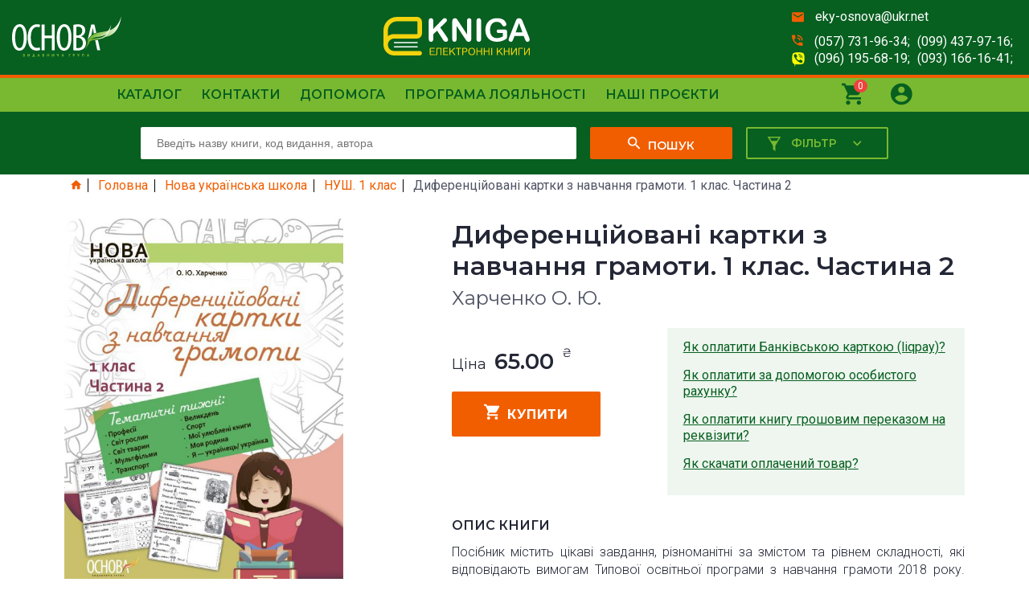

--- FILE ---
content_type: text/html
request_url: https://e-kniga.in.ua/product/diferentsjovan_kartki_z_navtchannya_gramoti_1_klas_tchastina_2/
body_size: 12175
content:
<!DOCTYPE html>
<html lang="en">
<head>
    <meta charset="UTF-8">
    <meta name="viewport" content="width=device-width, initial-scale=1">
    <base href="https://e-kniga.in.ua/" />
    <title>Диференційовані картки з навчання грамоти. 1 клас. Частина 2</title>
    <meta name="keywords" content="Диференційовані картки з навчання грамоти. 1 клас. Частина 2, скачать, купить">
    <meta name="description" content="Посібник містить цікаві завдання, різноманітні за змістом та рівнем складності, які відповідають вимогам Типової освітньої програми з навчання грамоти 2018 року">

    <link href="https://fonts.googleapis.com/css?family=Roboto:300, 400,500,700&display=swap" rel="stylesheet">
    <link href="https://fonts.googleapis.com/css?family=Montserrat:300,400,500,600,700&display=swap" rel="stylesheet">    <link rel="stylesheet" href="./templates/ebook/styles/styles.css">
    <link rel="stylesheet" href="./templates/ebook/styles/add.css?v=3">
    <script src="./templates/ebook//scripts/jquery-3.4.1.min.js" integrity="sha256-CSXorXvZcTkaix6Yvo6HppcZGetbYMGWSFlBw8HfCJo=" crossorigin="anonymous"></script>
    <script src="./templates/ebook/scripts/jquery.selectric.js"></script>
    <script src="./templates/ebook/scripts/owl.carousel.min.js"></script>
    <script src="./templates/ebook/scripts/jquery.fancybox.js"></script>
    <script src="./templates/ebook/scripts/jquery.mask.js"></script>
    <script src="./templates/ebook/scripts/bpopup.js"></script>
    <script src="./templates/ebook/scripts/main.js"></script>
    <link rel="shortcut icon" href="./templates/ebook/images/favicon-green-newnewnews.png" type="image/png">
<meta name="google-site-verification" content="hZF3fRm8psCC07ipCWCgGQWnA8bDBxrez6fgUIooHIc" />
 

 <!-- Hotjar Tracking Code for e-kniga.in.ua -->
<script>
    (function(h,o,t,j,a,r){
        h.hj=h.hj||function(){(h.hj.q=h.hj.q||[]).push(arguments)};
        h._hjSettings={hjid:80828,hjsv:5};
        a=o.getElementsByTagName('head')[0];
        r=o.createElement('script');r.async=1;
        r.src=t+h._hjSettings.hjid+j+h._hjSettings.hjsv;
        a.appendChild(r);
    })(window,document,'//static.hotjar.com/c/hotjar-','.js?sv=');
</script>

</head>
<body>
    <header>
    <div class="header-top">
        <div class="mobile-nav-btn">
            <i class="zmdi zmdi-menu"></i>
        </div>
        <div class="ebok-logo">
            <a href="/"><img src="./templates/ebook/images/osnova-logo.svg" alt="osnova"></a>
        </div>
        <div class="ebok-logo">
            <a href="/"><img src="./templates/ebook/images/e-kniga-logo.svg" alt="e-kniga"></a>
        </div>
        <ul class="header-links">
            <li>
                <i class="zmdi zmdi-email"></i>
                <a href="mailto:eky-osnova@ukr.net">eky-osnova@ukr.net</a>
            </li>
            <li>
                <i class="zmdi zmdi-phone-in-talk"></i>

                <p>
                    <a href="tel:0577319634">(057) 731-96-34&#059;</a>
                    <a href="tel:0994379716">(099) 437-97-16&#059;</a>
                    <a class="vbr" href="tel:0961956819">(096) 195-68-19&#059;</a>
                    <a href="tel:0931661641">(093) 166-16-41&#059;</a>
                </p>
            </li>
        </ul>
        <ul class="mobile-header-toolbar">
            <li>
                <button class="search-btn">
                    <i class="zmdi zmdi-search"></i>
                </button>
            </li>
            <li>
                <button class="filter-btn">
                    <img src="./templates/ebook/images/filter-24px.svg" alt="">
                    <i class="zmdi zmdi-close"></i>
                </button>
            </li>
            <li>
                <button class="cart-btn">
                    <i class="zmdi zmdi-shopping-cart"></i>
                    <span class="header-cart-count">0</span>
                </button>
            </li>
            <li>
                <button class="user-acc-btn">
                    <i class="zmdi zmdi-account-circle"></i>
                </button>
            </li>
        </ul>
    </div>
    <div class="header-bottom-wrapper">
        <div class="header-bottom">
            <nav>
                <ul>
                    <li>
                        <a href="#">Каталог</a>
                        <div class="open-second-lvl-dropdown">
                            <i class="zmdi zmdi-caret-down"></i>
                        </div>
                        <ul class="drop-drown-menu">
                             <li>
                                <a style="color: #ec1212;" href="listproducts.php?discount=true">Акції та знижки</a>
                            </li>
                                                                                                                                                                                                                                                                                                                          <li>
                                <a href="category/Batkam/">Батькам</a>
                            </li>
                                                                                                                                                                                                                                                                                                                                                                                                                                                                                                                                                                                                                                                                                                                                                                                                                                                                                                                                               <li>
                                <a href="category/Zagalna-metodika/">Загальна методика</a>
                            </li>
                                                                                                                                                                                                                                   <li>
                                <a href="category/ZDO/">ЗДО</a>
                            </li>
                                                                                                                                                                                                                                                                                                                                                                                                                                                                                                                                                                                                                                                                                                                                                                                                                                                                                                                                                                                                                                                                                                                          <li>
                                <a href="category/Nova-ukrainska-shkola/">Нова українська школа</a>
                            </li>
                                                                                                                                                                                                                                                                                                                                                                                                                                                                                                                                                                                                                                                                                                                                                                                                                                                                                                                                               <li>
                                <a href="category/Pozaklasna-robota/">Позакласна робота</a>
                            </li>
                                                                                                                 <li>
                                <a href="category/Pochatkova-shkola/">Початкова школа</a>
                            </li>
                                                                                                                                                                                                                                                                                                                                                     <li>
                                <a href="category/Psihologu-Logopedu/">Психологу. Логопеду</a>
                            </li>
                                                                                                                                                                          <li>
                                <a href="category/Starsha-shkola/">Старша школа</a>
                            </li>
                                                                                                                                                                                                                                                                                                                                                                                                                                                                                                                                <li>
                                <a href="category/Upravlinnya-shkoloyu/">Управління школою</a>
                            </li>
                                                                                                                                                                                                                                                                                                                                                                                                                                                                                                                                                                                                                                                                                                                                                                                                                                                         
                        </ul>
                    </li>
                    <li ><a href="page/contacts/">Контакти</a></li>
                    <li ><a href="page/help/">Допомога</a></li>
                    <li ><a href="page/loyalty/">Програма лояльності</a></li>
                    <li ><a href="page/projects/">Наші проєкти</a></li>
                </ul>
            </nav>
            <div class="user-actions">
                <div class="header-cart">
                    <a href="cart.php"><i class="zmdi zmdi-shopping-cart"></i></a>
                    <span class="header-cart-count">0</span>
                    <div class="header-minicart">
                        <h3 class="changethis">Книги, додані у кошик</h3>
                        <h3 class="changethis2" style="display: none;">Ваш кошик порожній</h3>
                        <ul class="minicart-items">

                        </ul>

                        <div class="minicart-actions">
                            <a href="cart.php?addittocart=1" class="buy-products">Оформити замовлення</a>
                            <a href="/" class="continue-shopping">Продовжити покупки</a>
                        </div>
                    </div>
                </div>

                <div class="user-account">
                    
                    
                                        <a href="#"><i class="zmdi zmdi-account-circle"></i></a>
                    <ul class="user-account-dropdown">
                        <li>
                            <a href="login.php"><i class="zmdi zmdi-sign-in"></i> Вхід</a>
                        </li>
                        <li>
                            <a  class="register-new-user"><i class="zmdi zmdi-account-add"></i>Реєстрація</a>
                        </li>
                    </ul>
                                    </div>
            </div>
        </div>
    </div>
    <div class="header-search has-filter-button">
        <form action="listproducts.php" method="get" >
            <input value="" type="text" placeholder="Введіть назву книги, код видання, автора" name="search">
            <button><i class="zmdi zmdi-search"></i><span>Пошук</span></button>
            <button class="open-category-filter-btn"><svg width="24" height="24" viewBox="0 0 24 24" fill="white" xmlns="http://www.w3.org/2000/svg">
                <path d="M3.75 4L10.5 15.3205V19.75L13.5 22V15.3205L20.25 4H3.75ZM17.6093 5.5L15.3735 9.25H8.6265L6.39075 5.5H17.6093Z" fill="#79B931"/>
            </svg>
                <span>Фільтр</span><i class="zmdi zmdi-chevron-down"></i></button>
        </form>
    </div>
    <div class="header-filters header-filters-category">

            <ul class="tab-labels">
                <li class="filter-tab-label   active" data-tab-content="elementary-school">Початкова школа</li>
                <li class="filter-tab-label " data-tab-content="old-school">Старша школа</li>
                <li class="filter-tab-label " data-tab-content="zdo">ЗДО</li>
            </ul>
            <div class="tab-content elementary-school   active">
                <form action="listproducts.php"  class="topfilterform">
                    <div class="filter-param">
                        <label for="subject">Предмет</label>
                        <select name="cat_id" id="subject">
                        	<option value="26">Будь-який</option>
                        	                        	
                            <option  value="77">Інформатика</option>
                                                    	
                            <option  value="78">Інші книги</option>
                                                    	
                            <option  value="75">Англійська мова</option>
                                                    	
                            <option  value="76">Варіативний курс</option>
                                                    	
                            <option  value="79">Математика</option>
                                                    	
                            <option  value="109">Музичне мистецтво</option>
                                                    	
                            <option  value="80">Навчання грамоти</option>
                                                    	
                            <option  value="81">Образотворче мистецтво</option>
                                                    	
                            <option  value="82">Основи здоров'я</option>
                                                    	
                            <option  value="83">Письмо</option>
                                                    	
                            <option  value="84">Природознавство</option>
                                                    	
                            <option  value="86">Трудове навчання</option>
                                                    	
                            <option  value="87">Українська мова</option>
                                                    	
                            <option  value="88">Фізична культура</option>
                                                    	
                            <option  value="89">Читання</option>
                                                    	
                            <option  value="91">Я і Україна</option>
                                                    	
                            <option  value="90">Я досліджую світ</option>
                                                    	
                            <option  value="92">Я у світі</option>
                                                    </select>
                    </div>

                    <div class="filter-param">
                        <label for="school-class">Клас</label>
                        <select name="params[1]" id="school-class">
                        	<option value="">Будь-який</option>
                           	
 <option   value="7">1 клас</option>
                            
                            
 <option   value="8">2 клас</option>
                            
                            
 <option   value="9">3 клас</option>
                            
                            
 <option   value="10">4 клас</option>
                            
                            
                           
                            
                            
                           
                            
                            
                           
                            
                            
                           
                            
                            
                           
                            
                            
                           
                            
                            
                           
                            
                                                    </select>
                    </div>
                    <div class="filter-param">
                        <label for="serial">Серія</label>
                        <select name="params[2]" id="serial">
                            <option value="">Будь-яка</option>
                                                       <option  value="156">Activity book</option>
                                                        <option  value="162">PRO науку</option>
                                                        <option  value="108">А мій не такий, як усі</option>
                                                        <option  value="116">Абетка керівника</option>
                                                        <option  value="186">Адвент</option>
                                                        <option  value="86">Адміністратору школи</option>
                                                        <option  value="82">Бібліотека журналу</option>
                                                        <option  value="170">Бібліотечка вчителя</option>
                                                        <option  value="92">Бібліотечка школяра</option>
                                                        <option  value="177">ВАУ-математика</option>
                                                        <option  value="118">Варіативний курс</option>
                                                        <option  value="163">Веселий тренажер</option>
                                                        <option  value="124">Вихователю ГПД</option>
                                                        <option  value="84">Виховна робота</option>
                                                        <option  value="98">Впевнений старт</option>
                                                        <option  value="161">Візуалізований довідник</option>
                                                        <option  value="91">Готуємось до ЗНО</option>
                                                        <option  value="166">Готуємось до НУШ</option>
                                                        <option  value="147">Граматика для молодших школярів</option>
                                                        <option  value="174">ДЗУМ-навчання</option>
                                                        <option  value="126">Дидактична картотека</option>
                                                        <option  value="81">Дидактичні матеріали</option>
                                                        <option  value="83">Для турботливих батьків</option>
                                                        <option  value="97">До школи залюбки</option>
                                                        <option  value="181">Довідник учня</option>
                                                        <option  value="100">Довідники</option>
                                                        <option  value="140">Домашній репетитор</option>
                                                        <option  value="152">Експрес-підготовка</option>
                                                        <option  value="72">Електронний конструктор уроку</option>
                                                        <option  value="38">Електронний тренажер</option>
                                                        <option  value="107">Енциклопедія цікавинок</option>
                                                        <option  value="106">Життя як проект</option>
                                                        <option  value="101">Життєві компетентності</option>
                                                        <option  value="93">Життєві навички</option>
                                                        <option  value="133">ЗДО+школа</option>
                                                        <option  value="94">ЗДО. Вихователю</option>
                                                        <option  value="99">ЗДО. Керівнику</option>
                                                        <option  value="141">ЗДО. Логопеду</option>
                                                        <option  value="88">ЗДО. Музичному керівнику</option>
                                                        <option  value="157">ЗДО. Психологу</option>
                                                        <option  value="154">ЗДО. Психологія виховання</option>
                                                        <option  value="178">Збірники завдань</option>
                                                        <option  value="176">Зимові канікули</option>
                                                        <option  value="113">Золота педагогічна скарбнця</option>
                                                        <option  value="158">Зошити НУШ</option>
                                                        <option  value="137">Календарне планування</option>
                                                        <option  value="136">Класний керівник</option>
                                                        <option  value="104">Ключові компетентності</option>
                                                        <option  value="112">Книги для сім'ї</option>
                                                        <option  value="185">Кольоровий світ</option>
                                                        <option  value="142">Комп'ютер для вчителя</option>
                                                        <option  value="111">Контроль знань</option>
                                                        <option  value="89">Корисні канікули</option>
                                                        <option  value="164">Корисні навички</option>
                                                        <option  value="80">Кроки до успіху</option>
                                                        <option  value="95">Логопеду</option>
                                                        <option  value="146">Логіка</option>
                                                        <option  value="175">Літні канікули</option>
                                                        <option  value="34">Методична література</option>
                                                        <option  value="109">Моя методика</option>
                                                        <option  value="127">Мудрі казки</option>
                                                        <option  value="114">Мій зошит</option>
                                                        <option  value="76">Мій конспект</option>
                                                        <option  value="169">Мій конспект. Матеріали до уроків</option>
                                                        <option  value="129">Навчально-методичний комплект</option>
                                                        <option  value="150">Навчаюсь сам</option>
                                                        <option  value="123">Навчаємось проектувати</option>
                                                        <option  value="77">Наочні посібники</option>
                                                        <option  value="148">Настільна книга</option>
                                                        <option  value="90">Нова українська школа</option>
                                                        <option  value="165">Новий Базовий компонент</option>
                                                        <option  value="117">Новий стандарт</option>
                                                        <option  value="87">Нові формати освіти</option>
                                                        <option  value="79">Олімпіади</option>
                                                        <option  value="160">Оцінювання</option>
                                                        <option  value="153">Педагогічна майстерня. Інновації</option>
                                                        <option  value="119">Перший тренінг</option>
                                                        <option  value="135">Перші правила маленької людини</option>
                                                        <option  value="130">Поглиблене вивчення</option>
                                                        <option  value="138">Позакласні заходи</option>
                                                        <option  value="139">Популярна психологія</option>
                                                        <option  value="78">Посібник для вчителя</option>
                                                        <option  value="110">Проектна діяльність</option>
                                                        <option  value="131">Професійний довідник</option>
                                                        <option  value="120">Психологічна служба школи</option>
                                                        <option  value="145">Психологія виховання</option>
                                                        <option  value="149">Робоча документація</option>
                                                        <option  value="85">Розмовляємо правильно</option>
                                                        <option  value="121">Розумні прогулянки</option>
                                                        <option  value="96">Рік до школи</option>
                                                        <option  value="134">Соціальному педагогу</option>
                                                        <option  value="143">Творчому педагогу</option>
                                                        <option  value="75">Усі уроки</option>
                                                        <option  value="183">Хочу знати!</option>
                                                        <option  value="173">Цікаве літо</option>
                                                        <option  value="168">Цікаві завдання</option>
                                                        <option  value="184">Чаросвіт</option>
                                                        <option  value="155">Чарівна англійська. Дидактичні матеріали</option>
                                                        <option  value="125">Чемпіони знань</option>
                                                        <option  value="182">Читанки</option>
                                                        <option  value="115">Шкільна бібліотека</option>
                                                        <option  value="151">Шкільний театр</option>
                                                    </select>
                    </div>
                    <div class="filter-param">
                        <label for="type-of-publish">Вид видання</label>
                        <select name="params[3]" id="type-of-publish">
                             <option value="">Будь-який</option>
                                                        <option  value="73">Диски</option>
                                                        <option  value="24">Журнали</option>
                                                        <option  value="27">Зовнішні видавці</option>
                                                        <option  value="51">Зошити</option>
                                                        <option  value="171">Картки</option>
                                                        <option  value="74">Книги</option>
                                                        <option  value="22">Плакати</option>
                                                        <option  value="21">Презентації та конспекти</option>
                                                    </select>
                    </div>
                    <button type="submit"><img src="./templates/ebook/images/filter-24px.svg" alt=""> Застосувати</button>
                    <input type="hidden" name="topfiltercatselectedtab" id="topfiltercatselectedtab" value="elementary-school">
                </form>
            </div>
            <div class="tab-content old-school  ">
                <form action="listproducts.php"  class="topfilterform">
                    <div class="filter-param">
                        <label for="cat_id">Предмет</label>
                        <select name="cat_id" id="old-school-subject">
                          <option value="27">Будь-який</option>
                                                      
                            <option  value="53">Інформатика</option>
                                                      
                            <option  value="54">Історія України</option>
                                                      
                            <option  value="34">Алгебра</option>
                                                      
                            <option  value="45">Англійська мова</option>
                                                      
                            <option  value="46">Біологія</option>
                                                      
                            <option  value="47">Всесвітня історія</option>
                                                      
                            <option  value="48">Географія</option>
                                                      
                            <option  value="49">Геометрія</option>
                                                      
                            <option  value="50">Громадянська освіта</option>
                                                      
                            <option  value="74">Друга іноземна мова</option>
                                                      
                            <option  value="70">Екологія</option>
                                                      
                            <option  value="51">Економіка</option>
                                                      
                            <option  value="52">Зарубіжна література</option>
                                                      
                            <option  value="108">Захист Вітчизни</option>
                                                      
                            <option  value="103">ЗНО</option>
                                                      
                            <option  value="55">Математика</option>
                                                      
                            <option  value="56">Мистецтво</option>
                                                      
                            <option  value="57">Основи здоров'я</option>
                                                      
                            <option  value="114">Пізнаємо природу</option>
                                                      
                            <option  value="58">Правознавство</option>
                                                      
                            <option  value="59">Природознавство</option>
                                                      
                            <option  value="60">Трудове навчання</option>
                                                      
                            <option  value="61">Українська література</option>
                                                      
                            <option  value="64">Українська мова</option>
                                                      
                            <option  value="66">Фізика</option>
                                                      
                            <option  value="67">Фізична культура</option>
                                                      
                            <option  value="69">Факультативні предмети</option>
                                                      
                            <option  value="68">Хімія</option>
                                                    </select>
                    </div>
                    <div class="filter-param">
                        <label for="old-school-class">Клас

                        </label>
                        <select name="params[1]" id="old-school-class">
                             <option value="">Будь-який</option>

                                                       
                           
   
                                                       
                           
   
                                                       
                           
   
                                                       
                           
   
                                                       
                                   <option   value="11">5 клас</option>                    
   
                                                       
                                   <option   value="12">6 клас</option>                    
   
                                                       
                                   <option   value="13">7 клас</option>                    
   
                                                       
                                   <option   value="14">8 клас</option>                    
   
                                                       
                                   <option   value="15">9 клас</option>                    
   
                                                       
                                   <option   value="16">10 клас</option>                    
   
                                                       
                                   <option   value="17">11 клас</option>                    
   
                                                    </select>
                    </div>
                    <div class="filter-param">
                        <label for="old-school-serial">Серія</label>
                        <select name="params[2]" id="old-school-serial">
                            <option value="">Будь-яка</option>
                                                         <option    value="156">Activity book</option>
                                                        <option    value="162">PRO науку</option>
                                                        <option    value="108">А мій не такий, як усі</option>
                                                        <option    value="116">Абетка керівника</option>
                                                        <option    value="186">Адвент</option>
                                                        <option    value="86">Адміністратору школи</option>
                                                        <option    value="82">Бібліотека журналу</option>
                                                        <option    value="170">Бібліотечка вчителя</option>
                                                        <option    value="92">Бібліотечка школяра</option>
                                                        <option    value="177">ВАУ-математика</option>
                                                        <option    value="118">Варіативний курс</option>
                                                        <option    value="163">Веселий тренажер</option>
                                                        <option    value="124">Вихователю ГПД</option>
                                                        <option    value="84">Виховна робота</option>
                                                        <option    value="98">Впевнений старт</option>
                                                        <option    value="161">Візуалізований довідник</option>
                                                        <option    value="91">Готуємось до ЗНО</option>
                                                        <option    value="166">Готуємось до НУШ</option>
                                                        <option    value="147">Граматика для молодших школярів</option>
                                                        <option    value="174">ДЗУМ-навчання</option>
                                                        <option    value="126">Дидактична картотека</option>
                                                        <option    value="81">Дидактичні матеріали</option>
                                                        <option    value="83">Для турботливих батьків</option>
                                                        <option    value="97">До школи залюбки</option>
                                                        <option    value="181">Довідник учня</option>
                                                        <option    value="100">Довідники</option>
                                                        <option    value="140">Домашній репетитор</option>
                                                        <option    value="152">Експрес-підготовка</option>
                                                        <option    value="72">Електронний конструктор уроку</option>
                                                        <option    value="38">Електронний тренажер</option>
                                                        <option    value="107">Енциклопедія цікавинок</option>
                                                        <option    value="106">Життя як проект</option>
                                                        <option    value="101">Життєві компетентності</option>
                                                        <option    value="93">Життєві навички</option>
                                                        <option    value="133">ЗДО+школа</option>
                                                        <option    value="94">ЗДО. Вихователю</option>
                                                        <option    value="99">ЗДО. Керівнику</option>
                                                        <option    value="141">ЗДО. Логопеду</option>
                                                        <option    value="88">ЗДО. Музичному керівнику</option>
                                                        <option    value="157">ЗДО. Психологу</option>
                                                        <option    value="154">ЗДО. Психологія виховання</option>
                                                        <option    value="178">Збірники завдань</option>
                                                        <option    value="176">Зимові канікули</option>
                                                        <option    value="113">Золота педагогічна скарбнця</option>
                                                        <option    value="158">Зошити НУШ</option>
                                                        <option    value="137">Календарне планування</option>
                                                        <option    value="136">Класний керівник</option>
                                                        <option    value="104">Ключові компетентності</option>
                                                        <option    value="112">Книги для сім'ї</option>
                                                        <option    value="185">Кольоровий світ</option>
                                                        <option    value="142">Комп'ютер для вчителя</option>
                                                        <option    value="111">Контроль знань</option>
                                                        <option    value="89">Корисні канікули</option>
                                                        <option    value="164">Корисні навички</option>
                                                        <option    value="80">Кроки до успіху</option>
                                                        <option    value="95">Логопеду</option>
                                                        <option    value="146">Логіка</option>
                                                        <option    value="175">Літні канікули</option>
                                                        <option    value="34">Методична література</option>
                                                        <option    value="109">Моя методика</option>
                                                        <option    value="127">Мудрі казки</option>
                                                        <option    value="114">Мій зошит</option>
                                                        <option    value="76">Мій конспект</option>
                                                        <option    value="169">Мій конспект. Матеріали до уроків</option>
                                                        <option    value="129">Навчально-методичний комплект</option>
                                                        <option    value="150">Навчаюсь сам</option>
                                                        <option    value="123">Навчаємось проектувати</option>
                                                        <option    value="77">Наочні посібники</option>
                                                        <option    value="148">Настільна книга</option>
                                                        <option    value="90">Нова українська школа</option>
                                                        <option    value="165">Новий Базовий компонент</option>
                                                        <option    value="117">Новий стандарт</option>
                                                        <option    value="87">Нові формати освіти</option>
                                                        <option    value="79">Олімпіади</option>
                                                        <option    value="160">Оцінювання</option>
                                                        <option    value="153">Педагогічна майстерня. Інновації</option>
                                                        <option    value="119">Перший тренінг</option>
                                                        <option    value="135">Перші правила маленької людини</option>
                                                        <option    value="130">Поглиблене вивчення</option>
                                                        <option    value="138">Позакласні заходи</option>
                                                        <option    value="139">Популярна психологія</option>
                                                        <option    value="78">Посібник для вчителя</option>
                                                        <option    value="110">Проектна діяльність</option>
                                                        <option    value="131">Професійний довідник</option>
                                                        <option    value="120">Психологічна служба школи</option>
                                                        <option    value="145">Психологія виховання</option>
                                                        <option    value="149">Робоча документація</option>
                                                        <option    value="85">Розмовляємо правильно</option>
                                                        <option    value="121">Розумні прогулянки</option>
                                                        <option    value="96">Рік до школи</option>
                                                        <option    value="134">Соціальному педагогу</option>
                                                        <option    value="143">Творчому педагогу</option>
                                                        <option    value="75">Усі уроки</option>
                                                        <option    value="183">Хочу знати!</option>
                                                        <option    value="173">Цікаве літо</option>
                                                        <option    value="168">Цікаві завдання</option>
                                                        <option    value="184">Чаросвіт</option>
                                                        <option    value="155">Чарівна англійська. Дидактичні матеріали</option>
                                                        <option    value="125">Чемпіони знань</option>
                                                        <option    value="182">Читанки</option>
                                                        <option    value="115">Шкільна бібліотека</option>
                                                        <option    value="151">Шкільний театр</option>
                                                    </select>
                    </div>
                    <div class="filter-param">
                        <label for="old-school-type-of-publish">Вид видання</label>
                        <select name="params[3]" id="old-school-type-of-publish">
                            <option value="">Будь-який</option>
                             <option   value="73">Диски</option>
                                                        <option   value="24">Журнали</option>
                                                        <option   value="27">Зовнішні видавці</option>
                                                        <option   value="51">Зошити</option>
                                                        <option   value="171">Картки</option>
                                                        <option   value="74">Книги</option>
                                                        <option   value="22">Плакати</option>
                                                        <option   value="21">Презентації та конспекти</option>
                                                    </select>
                    </div>
                    <button type="submit"><img src="./templates/ebook/images/filter-24px.svg" alt=""> Застосувати</button>
                    <input type="hidden" name="topfiltercatselectedtab" id="topfiltercatselectedtab" value="old-school">
                </form>
            </div>
            <div class="tab-content zdo ">
                <form action="listproducts.php"  class="topfilterform ">
                    <div class="filter-param">
                        <label for="zdo-position">Посада</label>
                        <select name="params[7]" id="zdo-position">
                        <option value="">Будь-яка</option>
                                                        <option   value="53">Вихователь</option>
                                                        <option   value="56">Керівник</option>
                                                        <option   value="102">Музичний керівник</option>
                                                        <option   value="103">Психолог</option>
                                                    </select>
                    </div>
                    <div class="filter-param">
                        <label for="zdo-age">Вік</label>
                        <select name="params[8]" id="zdo-age">
                            <option value="">Будь-який</option>
                                                        <option  value="46">3-й рік життя</option>
                                                        <option  value="47">4-й рік життя</option>
                                                        <option  value="49">5-й рік життя</option>
                                                        <option  value="50">6-й рік життя</option>
                                                    </select>
                    </div>
                    <div class="filter-param">
                        <label for="zdo-serial">Серія</label>
                        <select name="params[2]" id="zdo-serial">
                            <option value="">Будь-яка</option>
                                                       <option  value="156">Activity book</option>
                                                        <option  value="162">PRO науку</option>
                                                        <option  value="108">А мій не такий, як усі</option>
                                                        <option  value="116">Абетка керівника</option>
                                                        <option  value="186">Адвент</option>
                                                        <option  value="86">Адміністратору школи</option>
                                                        <option  value="82">Бібліотека журналу</option>
                                                        <option  value="170">Бібліотечка вчителя</option>
                                                        <option  value="92">Бібліотечка школяра</option>
                                                        <option  value="177">ВАУ-математика</option>
                                                        <option  value="118">Варіативний курс</option>
                                                        <option  value="163">Веселий тренажер</option>
                                                        <option  value="124">Вихователю ГПД</option>
                                                        <option  value="84">Виховна робота</option>
                                                        <option  value="98">Впевнений старт</option>
                                                        <option  value="161">Візуалізований довідник</option>
                                                        <option  value="91">Готуємось до ЗНО</option>
                                                        <option  value="166">Готуємось до НУШ</option>
                                                        <option  value="147">Граматика для молодших школярів</option>
                                                        <option  value="174">ДЗУМ-навчання</option>
                                                        <option  value="126">Дидактична картотека</option>
                                                        <option  value="81">Дидактичні матеріали</option>
                                                        <option  value="83">Для турботливих батьків</option>
                                                        <option  value="97">До школи залюбки</option>
                                                        <option  value="181">Довідник учня</option>
                                                        <option  value="100">Довідники</option>
                                                        <option  value="140">Домашній репетитор</option>
                                                        <option  value="152">Експрес-підготовка</option>
                                                        <option  value="72">Електронний конструктор уроку</option>
                                                        <option  value="38">Електронний тренажер</option>
                                                        <option  value="107">Енциклопедія цікавинок</option>
                                                        <option  value="106">Життя як проект</option>
                                                        <option  value="101">Життєві компетентності</option>
                                                        <option  value="93">Життєві навички</option>
                                                        <option  value="133">ЗДО+школа</option>
                                                        <option  value="94">ЗДО. Вихователю</option>
                                                        <option  value="99">ЗДО. Керівнику</option>
                                                        <option  value="141">ЗДО. Логопеду</option>
                                                        <option  value="88">ЗДО. Музичному керівнику</option>
                                                        <option  value="157">ЗДО. Психологу</option>
                                                        <option  value="154">ЗДО. Психологія виховання</option>
                                                        <option  value="178">Збірники завдань</option>
                                                        <option  value="176">Зимові канікули</option>
                                                        <option  value="113">Золота педагогічна скарбнця</option>
                                                        <option  value="158">Зошити НУШ</option>
                                                        <option  value="137">Календарне планування</option>
                                                        <option  value="136">Класний керівник</option>
                                                        <option  value="104">Ключові компетентності</option>
                                                        <option  value="112">Книги для сім'ї</option>
                                                        <option  value="185">Кольоровий світ</option>
                                                        <option  value="142">Комп'ютер для вчителя</option>
                                                        <option  value="111">Контроль знань</option>
                                                        <option  value="89">Корисні канікули</option>
                                                        <option  value="164">Корисні навички</option>
                                                        <option  value="80">Кроки до успіху</option>
                                                        <option  value="95">Логопеду</option>
                                                        <option  value="146">Логіка</option>
                                                        <option  value="175">Літні канікули</option>
                                                        <option  value="34">Методична література</option>
                                                        <option  value="109">Моя методика</option>
                                                        <option  value="127">Мудрі казки</option>
                                                        <option  value="114">Мій зошит</option>
                                                        <option  value="76">Мій конспект</option>
                                                        <option  value="169">Мій конспект. Матеріали до уроків</option>
                                                        <option  value="129">Навчально-методичний комплект</option>
                                                        <option  value="150">Навчаюсь сам</option>
                                                        <option  value="123">Навчаємось проектувати</option>
                                                        <option  value="77">Наочні посібники</option>
                                                        <option  value="148">Настільна книга</option>
                                                        <option  value="90">Нова українська школа</option>
                                                        <option  value="165">Новий Базовий компонент</option>
                                                        <option  value="117">Новий стандарт</option>
                                                        <option  value="87">Нові формати освіти</option>
                                                        <option  value="79">Олімпіади</option>
                                                        <option  value="160">Оцінювання</option>
                                                        <option  value="153">Педагогічна майстерня. Інновації</option>
                                                        <option  value="119">Перший тренінг</option>
                                                        <option  value="135">Перші правила маленької людини</option>
                                                        <option  value="130">Поглиблене вивчення</option>
                                                        <option  value="138">Позакласні заходи</option>
                                                        <option  value="139">Популярна психологія</option>
                                                        <option  value="78">Посібник для вчителя</option>
                                                        <option  value="110">Проектна діяльність</option>
                                                        <option  value="131">Професійний довідник</option>
                                                        <option  value="120">Психологічна служба школи</option>
                                                        <option  value="145">Психологія виховання</option>
                                                        <option  value="149">Робоча документація</option>
                                                        <option  value="85">Розмовляємо правильно</option>
                                                        <option  value="121">Розумні прогулянки</option>
                                                        <option  value="96">Рік до школи</option>
                                                        <option  value="134">Соціальному педагогу</option>
                                                        <option  value="143">Творчому педагогу</option>
                                                        <option  value="75">Усі уроки</option>
                                                        <option  value="183">Хочу знати!</option>
                                                        <option  value="173">Цікаве літо</option>
                                                        <option  value="168">Цікаві завдання</option>
                                                        <option  value="184">Чаросвіт</option>
                                                        <option  value="155">Чарівна англійська. Дидактичні матеріали</option>
                                                        <option  value="125">Чемпіони знань</option>
                                                        <option  value="182">Читанки</option>
                                                        <option  value="115">Шкільна бібліотека</option>
                                                        <option  value="151">Шкільний театр</option>
                                                    </select>
                    </div>
                    <div class="filter-param">
                        <label for="type-of-publish">Вид видання</label>
                        <select name="params[3]" id="zdo-type-of-publish">
                            <option value="">Будь-який</option>
                                                        <option   value="73">Диски</option>
                                                        <option   value="24">Журнали</option>
                                                        <option   value="27">Зовнішні видавці</option>
                                                        <option   value="51">Зошити</option>
                                                        <option   value="171">Картки</option>
                                                        <option   value="74">Книги</option>
                                                        <option   value="22">Плакати</option>
                                                        <option   value="21">Презентації та конспекти</option>
                                                    </select>
                    </div>
                    <button type="submit"><img src="./templates/ebook/images/filter-24px.svg" alt=""> Застосувати</button>
                    <input type="hidden" name="topfiltercat" value="true">
                    <input type="hidden" name="topfiltercatselectedtab" id="topfiltercatselectedtab" value="zdo">
                    
                </form>
            </div>
        </div>
</header>
    <ul class="breadcrumbs">
        <li><a href="#"><i class="zmdi zmdi-home"></i></a></li>
        
       
                         
                          
          
         <li><a href="index.php">Головна </a></li>  
         <li><a href="category/Nova-ukrainska-shkola/">Нова українська школа</a></li>  <li><a href="/category/NUSh-1-klas/">НУШ. 1 клас</a></li>
          <li class="active"><a href="#">Диференційовані картки з навчання грамоти. 1 клас. Частина 2</a></li>
         
                                            
          
                                             
        
                      
       
    </ul>
    <div class="wrapper">
        <div class="product-content clearfix">
                        <div class="product-page-left">
                <div class="product-image"><img src="picture___520___1040___2021-4-7-15-10-56_file_256.jpg" alt="">
                                         </div>

                                <div class="product-pages-gallery">
                    <a class="see-all-page" href="./prod_img/preview/0-diferentsjovan_kartki_z_navtchannya_gramoti_1_klas_tchastina_2.jpg"><i class="zmdi zmdi-zoom-in"></i>Переглянути сторінки</a>
                                                                                                    <a href="./prod_img/preview/1-diferentsjovan_kartki_z_navtchannya_gramoti_1_klas_tchastina_2.jpg"><img src="./prod_img/preview/1-diferentsjovan_kartki_z_navtchannya_gramoti_1_klas_tchastina_2.jpg"></a>
                                                                                <a href="./prod_img/preview/2-diferentsjovan_kartki_z_navtchannya_gramoti_1_klas_tchastina_2.jpg"><img src="./prod_img/preview/2-diferentsjovan_kartki_z_navtchannya_gramoti_1_klas_tchastina_2.jpg"></a>
                                                                                <a href="./prod_img/preview/3-diferentsjovan_kartki_z_navtchannya_gramoti_1_klas_tchastina_2.jpg"><img src="./prod_img/preview/3-diferentsjovan_kartki_z_navtchannya_gramoti_1_klas_tchastina_2.jpg"></a>
                                                                                <a href="./prod_img/preview/4-diferentsjovan_kartki_z_navtchannya_gramoti_1_klas_tchastina_2.jpg"><img src="./prod_img/preview/4-diferentsjovan_kartki_z_navtchannya_gramoti_1_klas_tchastina_2.jpg"></a>
                                                           
                </div>
                


                <ul class="product-info-table">
                                        <li>
                        <p>Видавничий код:</p>
                        <span>НУД012</span>
                    </li>
                                                            <li>
                        <p>Автор:</p>
                        <span>Харченко О. Ю.</span>
                    </li>
                                                              <li>
                        <p>Кількість сторінок:</p>
                        <span>49</span>
                    </li>
                                                            <li>
                        <p>ISBN:</p>
                        <span>978-617-00-3632-2</span>
                    </li>
                    



                                  
                                


                    <li>
                        <p>Мова:</p>
                        <span>
Українська
                        </span>
                    </li>
                                        <li>
                        <p>Видання:</p>
                        <span>
Чорно-біле
                        </span>
                    </li>
                                        <li>
                        <p>Рік видання:</p>
                        <span>
2019
                        </span>
                    </li>
                                        <li>
                        <p>Вид видання:</p>
                        <span>
Зошити
                        </span>
                    </li>
                                        <li>
                        <p>Серія:</p>
                        <span>
Дидактичні матеріали
                        </span>
                    </li>
                                        <li>
                        <p>Клас:</p>
                        <span>
1
                        </span>
                    </li>
                        

                     <li>
                        <p>Формат:</p>
                        <span>pdf</span>
                    </li>
                                         <li>
                        <p>Розмір файлу:</p>
                        <span>16.98 мб.</span>
                    </li>
                    
                </ul>
            </div>
            <input type="hidden" name="pr_id" id="pr_id" value="6836">
            <div class="product-page-right">
                <h1 class="product-name">Диференційовані картки з навчання грамоти. 1 клас. Частина 2</h1>
                <h2 class="product-author">Харченко О. Ю.</h2>
                <div class="product-price-block clearfix">
                    <div class="price-block">
                        <div class="price-row">

                         <p>Ціна<span>65.00</span><sup>₴</sup></p>
                        

                           
                        </div>
                        <a onClick="addtocart(6836)" class="buy-product"><i class="zmdi zmdi-shopping-cart"></i>купити</a>
                    </div>
                    <ul class="info-links-block">
                        <li><a href="/page/help/#help5">Як оплатити Банківською карткою (liqpay)?</a></li>
                        <li><a href="/page/help/#help6">Як оплатити за допомогою особистого рахунку?</a></li>
                        <li><a href="/page/help/#help7">Як оплатити книгу грошовим переказом на реквізити?</a></li>
                        <li><a href="/page/help/#help8">Як скачати оплачений товар?</a></li>
                    </ul>
                </div>
                <div class="description">
                    <h4 class="title">Опис книги</h4>
                    <p>Посібник містить цікаві завдання, різноманітні за змістом та рівнем складності, які відповідають вимогам Типової освітньої програми з навчання грамоти 2018 року. Диференційовані картки розроблено за десятьма темами тижнів. Їх можна використовувати для проведення тематичних днів, тематичних тижнів та інтегрованих уроків, для організації роботи першокласників за методикою &laquo;Щоденні 5&raquo;. Посібник сумісний з усіма чинними підручниками з навчання грамоти та стане в пригоді вчителеві під час організації самостійної роботи учнів на уроці та в позаурочний час.</p>
                </div>
                <div class="books-content">
                    <h4 class="title">Зміст <div class="open-mobile-content"><i class="zmdi zmdi-chevron-down"></i></div></h4>
                    <div class="content-info">
                        <p>Відсутній</p>
                    </div>
                </div>
            </div>
        </div>
        <h3 class="related-products-title">З цим товаром також купують</h3>
        <div class="related-products owl-carousel">
                                <div class="product">
                    <div class="product-image">
                        <a href="product/Matematika-1-klas-Chastina-2-za-pdruchnikom--P-Listopad/"><img src="picture___300___450___2025-2-25-12-55-34_file_903.jpg" alt=""></a>
                    </div>
                    <a href="product/Matematika-1-klas-Chastina-2-za-pdruchnikom--P-Listopad/"><p class="product-title">Математика. 1 клас. Частина 2 ...</p></a>
                    <p class="product-author">Т. М. Бондар, О. ...</p>
                    <div class="product-price-block">
                        <p class="product-price">250.00 <sup>₴</sup></p>
                        <a onClick="addtocart(9801)">купити</a>
                    </div>
                </div>
                <div class="product">
                    <div class="product-image">
                        <a href="product/tematitchn_dn_u_1-mu_klas_i_semestr/"><img src="picture___300___450___2023-3-17-14-25-31_file_276.jpg" alt=""></a>
                    </div>
                    <a href="product/tematitchn_dn_u_1-mu_klas_i_semestr/"><p class="product-title">Тематичні дні у 1-му класі. I ...</p></a>
                    <p class="product-author">&nbsp;</p>
                    <div class="product-price-block">
                        <p class="product-price">45.00 <sup>₴</sup></p>
                        <a onClick="addtocart(6476)">купити</a>
                    </div>
                </div>
                <div class="product">
                    <div class="product-image">
                        <a href="product/Matematika-z-rodinoyu-DZUMV-67-rokv/"><img src="picture___300___450___2023-4-3-16-28-42_file_560.jpg" alt=""></a>
                    </div>
                    <a href="product/Matematika-z-rodinoyu-DZUMV-67-rokv/"><p class="product-title">Математика з родиною ДЗУМІВ. 6...</p></a>
                    <p class="product-author">Пелагейченко М. Л...</p>
                    <div class="product-price-block">
                        <p class="product-price">120.00 <sup>₴</sup></p>
                        <a onClick="addtocart(9655)">купити</a>
                    </div>
                </div>
                <div class="product">
                    <div class="product-image">
                        <a href="product/tshodenn_5_1_klas_tchastina_1/"><img src="picture___300___450___2021-4-28-15-09-09_file_941.jpg" alt=""></a>
                    </div>
                    <a href="product/tshodenn_5_1_klas_tchastina_1/"><p class="product-title">Щоденні 5. 1 клас. Частина 1</p></a>
                    <p class="product-author">Харченко О. Ю., Ц...</p>
                    <div class="product-price-block">
                        <p class="product-price">120.00 <sup>₴</sup></p>
                        <a onClick="addtocart(6801)">купити</a>
                    </div>
                </div>
                <div class="product">
                    <div class="product-image">
                        <a href="product/ntegrovan_uroki_kursu_ya_dosldzhuu_svt_u_1-mu_klas_tchastina_4/"><img src="picture___300___450___2021-5-25-13-25-28_file_646.jpg" alt=""></a>
                    </div>
                    <a href="product/ntegrovan_uroki_kursu_ya_dosldzhuu_svt_u_1-mu_klas_tchastina_4/"><p class="product-title">Інтегровані уроки курсу «Я дос...</p></a>
                    <p class="product-author">Ягупа І. Д.</p>
                    <div class="product-price-block">
                        <p class="product-price">35.00 <sup>₴</sup></p>
                        <a onClick="addtocart(6760)">купити</a>
                    </div>
                </div>
                <div class="product">
                    <div class="product-image">
                        <a href="product/Vchusya-obchislyuvati-usno-1-klas/"><img src="picture___300___450___2023-4-21-15-37-25_file_877.jpg" alt=""></a>
                    </div>
                    <a href="product/Vchusya-obchislyuvati-usno-1-klas/"><p class="product-title">Вчуся обчислювати усно. 1 клас</p></a>
                    <p class="product-author">Кулаченко О. В.</p>
                    <div class="product-price-block">
                        <p class="product-price">60.00 <sup>₴</sup></p>
                        <a onClick="addtocart(6855)">купити</a>
                    </div>
                </div>
                <div class="product">
                    <div class="product-image">
                        <a href="product/yaktsho_batki__partneri_sutchasn_formi_roboti_z_batkami_pershoklasnikv/"><img src="picture___300___450___2023-3-24-16-36-43_file_273.jpg" alt=""></a>
                    </div>
                    <a href="product/yaktsho_batki__partneri_sutchasn_formi_roboti_z_batkami_pershoklasnikv/"><p class="product-title">Якщо батьки — партнери. Сучасн...</p></a>
                    <p class="product-author">&nbsp;</p>
                    <div class="product-price-block">
                        <p class="product-price">60.00 <sup>₴</sup></p>
                        <a onClick="addtocart(6547)">купити</a>
                    </div>
                </div>
                <div class="product">
                    <div class="product-image">
                        <a href="product/Vchusya-rozvyazuvati-zadach-1-klas/"><img src="picture___300___450___2021-3-16-13-32-25_file_398.jpg" alt=""></a>
                    </div>
                    <a href="product/Vchusya-rozvyazuvati-zadach-1-klas/"><p class="product-title">Вчуся розв’язувати задачі. 1 клас</p></a>
                    <p class="product-author">Кулаченко О. В., ...</p>
                    <div class="product-price-block">
                        <p class="product-price">60.00 <sup>₴</sup></p>
                        <a onClick="addtocart(6856)">купити</a>
                    </div>
                </div>
                <div class="product">
                    <div class="product-image">
                        <a href="product/Dagnostichn-kartki-dlya-ekspres-perevrki-Chitannya-1-klas/"><img src="picture___300___450___2020-12-21-17-52-25_file_429.jpg" alt=""></a>
                    </div>
                    <a href="product/Dagnostichn-kartki-dlya-ekspres-perevrki-Chitannya-1-klas/"><p class="product-title">Діагностичні картки для експре...</p></a>
                    <p class="product-author">Харченко О. Ю.</p>
                    <div class="product-price-block">
                        <p class="product-price">65.00 <sup>₴</sup></p>
                        <a onClick="addtocart(7218)">купити</a>
                    </div>
                </div>
                <div class="product">
                    <div class="product-image">
                        <a href="product/Ya-dosldzhuyu-svt-1-klas-Chastina-1-za-pdruchnikom-T-G-Glberg-S-S-Tarnavsko--M-Pavich/"><img src="picture___300___450___2023-8-23-16-57-51_file_117.jpg" alt=""></a>
                    </div>
                    <a href="product/Ya-dosldzhuyu-svt-1-klas-Chastina-1-za-pdruchnikom-T-G-Glberg-S-S-Tarnavsko--M-Pavich/"><p class="product-title">Я досліджую світ. 1 клас. Част...</p></a>
                    <p class="product-author">Порощук В. П.</p>
                    <div class="product-price-block">
                        <p class="product-price">250.00 <sup>₴</sup></p>
                        <a onClick="addtocart(9723)">купити</a>
                    </div>
                </div>
   
        </div>
             </div><div class="new-user-popup">
                        <div class="close-popup"><i class="zmdi zmdi-close"></i></div>
                        <div class="register-user-form-popup">
                            <h3>Реєстрація нового користувача</h3>
                            <form action="register.php" id="smallreg"  method="post" class="custom-form crate-user-popup-form">
                                <div class="form-row empty-field">
                                    <input type="text" id="name" name="name" required="required"  value="">
                                    <label for="name">Ім'я та прізвище<span>*</span></label>
                                    <p>Введіть ім'я та прізвище</p>
                                </div>
                               
                                <div class="form-row empty-field">
                                    <input type="email" name="email"   value=""  id="email" required="required">
                                    <label for="email">Електронна пошта <span>*</span></label>
                                    <p>Введіть адресу електронної пошти</p>
                                </div>
                                <div class="form-row">
                                    <input type="text" value="+38" 
 name="phone" id="user-phone-popup" class="custom-phone" maxlength="18" value="+38 " minlength="18" required="required">
                                    <label for="user-phone">Телефон <span>*</span></label>
                                    <p>Введіть номер телефону</p>
                                </div>


                                <div class="form-row">
                                    <input type="text" name="please"   value=""  id="please" required="required">
                                    <label for="please">Введіть ці цифри <span class="generated-code">1345</span> <span>*</span></label>
                                    <p>Введіть цифри </p><input type="hidden" id="hidenval" name="hidenval" value="1345">
                                </div>
                                
                                
                                <div class="form-row">
                                    <input type="checkbox" name="license" id="license agreement" required="required">
                                    <label for="license agreement">Погоджуюсь з <a href="/page/litsenzionnoe_soglashenie/">умовами лiцензiйної угоди</a></label>
                                </div>
                                <div class="form-row">
                                    <p class="form-notice">Реєструючись, ви погоджуєтеся на зберігання і використання
                                        наданих вами особистих даних відповідно до чинного законодавства України
                                        про недоторканність особистої інформації</p>
                                </div>
                                <div class="checkout-tab-actions">
                                    <input type="submit" value="Зареєструватися" class="crate-user-popup-btn-submit submit-login-popup">
                                    
                                </div>
                            </form>
                        </div>
                    </div>
    <footer>
        <div class="footer-inner">
           
            <div class="footer-inner-column footer-logos">
                <a href="#" class="osnova-logo">
                    <img src="./templates/ebook/images/footer-logo-osnova.svg" alt="">
                </a>
                <a href="#" class="ekniga-logo">
                    <img src="./templates/ebook/images/footer-e-kniga-logo.svg" alt="">
                </a>
            </div>
            <div class="footer-inner-column">
                <h3>Контакти</h3>
                <ul>
                    <li>
                        <i class="la la-envelope-o"></i>
                        <a href="mailto:eky-osnova@ukr.net">eky-osnova@ukr.net</a>
                    </li>
                    <li>
                        <i class="la la-phone"></i>
                        <p>
                            <a href="tel:0577319635">(057) 731-96-34&#059;</a>
                            <a href="tel:0994379716">(099) 437-97-16&#059;</a>
                            <a href="tel:0961956819">(096) 195-68-19&#059;</a>
                            <a href="tel:0931661641">(093) 166-16-41&#059;</a>
                        </p>
                    </li>
                    <li>
                        <i class="la la-map-marker"></i>
                        <p>ТОВ Видавнича група "Основа", <br>«Е-книга»<br>
Юридична адреса:<br>
61001, м. Харків вул. Георгія Тарасенка, 66<br>
+38 (050) 46-84-975<br>
office1@osnova.com.ua<br>
ЄДРПОУ 32031438<br>
ІПН 320314320301</p>
                    </li>
                </ul>
            </div>
            <div class="footer-inner-column">
                <h3>Допомога</h3>
                <ul>
                   
                    <li>
                        <a href="/page/help/#help5">Як оплатити Банківською карткою (liqpay)?</a>
                    </li>
                    <li>
                        <a href="/page/help/#help6">Як оплатити за допомогою </br>особистого рахунку?</a>
                    </li>
                    <li>
                        <a href="/page/help/#help7">Як оплатити книгу грошовим </br>переказом на реквізити?</a>
                    </li>
                    <li>
                        <a href="/page/help/#help8">Як скачати оплачений товар?</a>
                    </li> 
                    <li>
                        <a href="/page/litsenzionnoe_soglashenie/">Ліцензійна угода</a>
                    </li>
                </ul>
            </div>
            <div class="footer-inner-column">
                <h3>Наші партнери</h3>
                <ul>
                    <li>
                        <a rel="nofollow" target="_blank" href="http://osnova.com.ua/">Видавнича група «Основа»</a>
                    </li>
                   
                </ul>
            </div>
        </div>
        <div class="copyright">
            <p>&copy; ТОВ Видавнича група “Основа” 2009 – 2026</p>
            <p>Розробка - <a style="display: inline-block; color: #fff" href="http://ozim.studio" target="_blank" rel="nofollow">ozim.studio</a></p>
        </div>
    </footer>


<script language="javascript">

        function addtocart(prodid)
        {
            
                num=1;
            

//alert(size);
$.ajax({
    url:  "ajax.php?addit="+prodid+"&nums=" + num  ,
    success: function(data){
        cartinfo()  ;
        cartsum();
        cartnum();
        $('#added').fadeIn('fast');
      //$('#darkness').fadeIn('fast');
      
      //$('#darkness').fadeOut(3000);
      $('#added').fadeOut(1000);
      
  }
}); 
}
function cartinfo_checkout()
{
    $.ajax({
        url:  "ajax.php?cartinfo_checkout=true" ,
        cache: false,
        success: function(data){
            $('.products-table-content').html(data);

        }
    }); 
}
function cartinfo()
{
    $.ajax({
        url:  "ajax.php?cartinfo=true" ,
        cache: false,
        success: function(data){
            $('.minicart-items').html(data);
            if (!data)
            {
                $(".buy-products,.changethis").hide();
                $(".changethis2").show();
                // $(".changethis").html("Ваш кошик порожній");
                // $(".header-minicart").append('<div class="removeme">Ваш кошик порожній </div>      ')
            }
            else
            {
                $(".buy-products,.changethis").show();
                $(".changethis2").hide();
                 // $(".changethis").html("Книги, додані у кошик");
            }


        }
    }); 
}
function cartsum()
{
    $.ajax({
        url:  "ajax.php?cartsum=true" ,
        cache: false,
        success: function(data){
            $('.products-table-summ > p:nth-child(1) > span:nth-child(1)').html(data);

        }
    }); 
}

function cartnum()
{
    $.ajax({
        url:  "ajax.php?cartnum=true" ,
        cache: false,
        success: function(data){
            if (data!='')
            {
                $('.header-cart-count').html(data);
            }

        }
    }); 
}

$(".submitbut").click(function (e) {
    
    var form = $(this).parents('form:first');
    form.submit();
});


$(document).ready(function () {

    cartinfo();
   
    cartnum();
});
    </script>



<script type="text/javascript">
var gaJsHost = (("https:" == document.location.protocol) ? "https://ssl." : "http://www.");
document.write(unescape("%3Cscript src='" + gaJsHost + "google-analytics.com/ga.js' type='text/javascript'%3E%3C/script%3E"));
</script>
<script type="text/javascript">
try {
var pageTracker = _gat._getTracker("UA-11296968-2");
pageTracker._trackPageview();
} catch(err) {}</script>

</body>
</html>